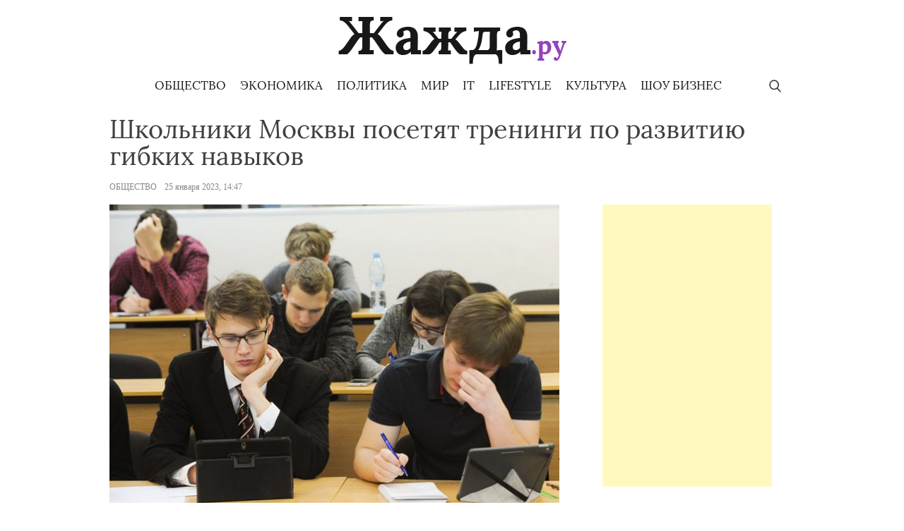

--- FILE ---
content_type: text/html; charset=UTF-8
request_url: https://zhazh.ru/shkolniki-moskvy-posetyat-treningi-po-razvitiyu-gibkih-navykov/
body_size: 10053
content:
<!doctype html>
<html lang="ru-RU">
<head>
	<meta charset="UTF-8">
	<meta name="viewport" content="width=device-width, initial-scale=1">
	<link rel="profile" href="https://gmpg.org/xfn/11">
<meta name="yandex-verification" content="5d41647f82e5cfd0" />
	<meta name='robots' content='index, follow, max-image-preview:large, max-snippet:-1, max-video-preview:-1' />
	<style>img:is([sizes="auto" i], [sizes^="auto," i]) { contain-intrinsic-size: 3000px 1500px }</style>
	
	<!-- This site is optimized with the Yoast SEO plugin v24.6 - https://yoast.com/wordpress/plugins/seo/ -->
	<title>Школьники Москвы посетят тренинги по развитию гибких навыков - Жажда Новостей</title>
	<meta name="description" content="Всех московских школьников приглашают посетить серию встреч «Форсайт профессионального успеха», цель которых – развитие гибких навыков. Проведение данных" />
	<link rel="canonical" href="https://zhazh.ru/shkolniki-moskvy-posetyat-treningi-po-razvitiyu-gibkih-navykov/" />
	<meta property="og:locale" content="ru_RU" />
	<meta property="og:type" content="article" />
	<meta property="og:title" content="Школьники Москвы посетят тренинги по развитию гибких навыков - Жажда Новостей" />
	<meta property="og:description" content="Всех московских школьников приглашают посетить серию встреч «Форсайт профессионального успеха», цель которых – развитие гибких навыков. Проведение данных" />
	<meta property="og:url" content="https://zhazh.ru/shkolniki-moskvy-posetyat-treningi-po-razvitiyu-gibkih-navykov/" />
	<meta property="og:site_name" content="Жажда Новостей" />
	<meta property="article:published_time" content="2023-01-25T11:47:40+00:00" />
	<meta property="article:modified_time" content="2023-01-25T11:47:41+00:00" />
	<meta property="og:image" content="https://img.zhazh.ru/up/2023/01/25144735/e2c1b1e487589769f2a2843e4ce73500.jpg" />
	<meta property="og:image:width" content="640" />
	<meta property="og:image:height" content="425" />
	<meta property="og:image:type" content="image/jpeg" />
	<meta name="author" content="nat" />
	<meta name="twitter:label1" content="Написано автором" />
	<meta name="twitter:data1" content="nat" />
	<script type="application/ld+json" class="yoast-schema-graph">{"@context":"https://schema.org","@graph":[{"@type":"Article","@id":"https://zhazh.ru/shkolniki-moskvy-posetyat-treningi-po-razvitiyu-gibkih-navykov/#article","isPartOf":{"@id":"https://zhazh.ru/shkolniki-moskvy-posetyat-treningi-po-razvitiyu-gibkih-navykov/"},"author":{"name":"nat","@id":"https://zhazh.ru/#/schema/person/97f886c38b6afa3715d4ef3bc9821cf3"},"headline":"Школьники Москвы посетят тренинги по развитию гибких навыков","datePublished":"2023-01-25T11:47:40+00:00","dateModified":"2023-01-25T11:47:41+00:00","mainEntityOfPage":{"@id":"https://zhazh.ru/shkolniki-moskvy-posetyat-treningi-po-razvitiyu-gibkih-navykov/"},"wordCount":132,"publisher":{"@id":"https://zhazh.ru/#organization"},"image":{"@id":"https://zhazh.ru/shkolniki-moskvy-posetyat-treningi-po-razvitiyu-gibkih-navykov/#primaryimage"},"thumbnailUrl":"https://img.zhazh.ru/up/2023/01/25144735/e2c1b1e487589769f2a2843e4ce73500.jpg","articleSection":["Общество"],"inLanguage":"ru-RU"},{"@type":"WebPage","@id":"https://zhazh.ru/shkolniki-moskvy-posetyat-treningi-po-razvitiyu-gibkih-navykov/","url":"https://zhazh.ru/shkolniki-moskvy-posetyat-treningi-po-razvitiyu-gibkih-navykov/","name":"Школьники Москвы посетят тренинги по развитию гибких навыков - Жажда Новостей","isPartOf":{"@id":"https://zhazh.ru/#website"},"primaryImageOfPage":{"@id":"https://zhazh.ru/shkolniki-moskvy-posetyat-treningi-po-razvitiyu-gibkih-navykov/#primaryimage"},"image":{"@id":"https://zhazh.ru/shkolniki-moskvy-posetyat-treningi-po-razvitiyu-gibkih-navykov/#primaryimage"},"thumbnailUrl":"https://img.zhazh.ru/up/2023/01/25144735/e2c1b1e487589769f2a2843e4ce73500.jpg","datePublished":"2023-01-25T11:47:40+00:00","dateModified":"2023-01-25T11:47:41+00:00","description":"Всех московских школьников приглашают посетить серию встреч «Форсайт профессионального успеха», цель которых – развитие гибких навыков. Проведение данных","breadcrumb":{"@id":"https://zhazh.ru/shkolniki-moskvy-posetyat-treningi-po-razvitiyu-gibkih-navykov/#breadcrumb"},"inLanguage":"ru-RU","potentialAction":[{"@type":"ReadAction","target":["https://zhazh.ru/shkolniki-moskvy-posetyat-treningi-po-razvitiyu-gibkih-navykov/"]}]},{"@type":"ImageObject","inLanguage":"ru-RU","@id":"https://zhazh.ru/shkolniki-moskvy-posetyat-treningi-po-razvitiyu-gibkih-navykov/#primaryimage","url":"https://img.zhazh.ru/up/2023/01/25144735/e2c1b1e487589769f2a2843e4ce73500.jpg","contentUrl":"https://img.zhazh.ru/up/2023/01/25144735/e2c1b1e487589769f2a2843e4ce73500.jpg","width":640,"height":425},{"@type":"BreadcrumbList","@id":"https://zhazh.ru/shkolniki-moskvy-posetyat-treningi-po-razvitiyu-gibkih-navykov/#breadcrumb","itemListElement":[{"@type":"ListItem","position":1,"name":"Главное меню","item":"https://zhazh.ru/"},{"@type":"ListItem","position":2,"name":"Школьники Москвы посетят тренинги по развитию гибких навыков"}]},{"@type":"WebSite","@id":"https://zhazh.ru/#website","url":"https://zhazh.ru/","name":"Жажда Новостей","description":"Социальный информационный проект","publisher":{"@id":"https://zhazh.ru/#organization"},"potentialAction":[{"@type":"SearchAction","target":{"@type":"EntryPoint","urlTemplate":"https://zhazh.ru/?s={search_term_string}"},"query-input":{"@type":"PropertyValueSpecification","valueRequired":true,"valueName":"search_term_string"}}],"inLanguage":"ru-RU"},{"@type":"Organization","@id":"https://zhazh.ru/#organization","name":"Жажда Новостей","url":"https://zhazh.ru/","logo":{"@type":"ImageObject","inLanguage":"ru-RU","@id":"https://zhazh.ru/#/schema/logo/image/","url":"https://img.zhazh.ru/up/2019/12/01011453/logo.png","contentUrl":"https://img.zhazh.ru/up/2019/12/01011453/logo.png","width":323,"height":67,"caption":"Жажда Новостей"},"image":{"@id":"https://zhazh.ru/#/schema/logo/image/"}},{"@type":"Person","@id":"https://zhazh.ru/#/schema/person/97f886c38b6afa3715d4ef3bc9821cf3","name":"nat","image":{"@type":"ImageObject","inLanguage":"ru-RU","@id":"https://zhazh.ru/#/schema/person/image/","url":"https://secure.gravatar.com/avatar/d9f96660276eac3adc2d060f70f74e3e?s=96&d=mm&r=g","contentUrl":"https://secure.gravatar.com/avatar/d9f96660276eac3adc2d060f70f74e3e?s=96&d=mm&r=g","caption":"nat"},"url":"https://zhazh.ru/author/nat/"}]}</script>
	<!-- / Yoast SEO plugin. -->


<link rel="alternate" type="application/rss+xml" title="Жажда Новостей &raquo; Лента" href="https://zhazh.ru/feed/" />
<link rel="alternate" type="application/rss+xml" title="Жажда Новостей &raquo; Лента комментариев" href="https://zhazh.ru/comments/feed/" />
<script type="text/javascript">
/* <![CDATA[ */
window._wpemojiSettings = {"baseUrl":"https:\/\/s.w.org\/images\/core\/emoji\/15.0.3\/72x72\/","ext":".png","svgUrl":"https:\/\/s.w.org\/images\/core\/emoji\/15.0.3\/svg\/","svgExt":".svg","source":{"concatemoji":"https:\/\/zhazh.ru\/wp-includes\/js\/wp-emoji-release.min.js?ver=6.7.4"}};
/*! This file is auto-generated */
!function(i,n){var o,s,e;function c(e){try{var t={supportTests:e,timestamp:(new Date).valueOf()};sessionStorage.setItem(o,JSON.stringify(t))}catch(e){}}function p(e,t,n){e.clearRect(0,0,e.canvas.width,e.canvas.height),e.fillText(t,0,0);var t=new Uint32Array(e.getImageData(0,0,e.canvas.width,e.canvas.height).data),r=(e.clearRect(0,0,e.canvas.width,e.canvas.height),e.fillText(n,0,0),new Uint32Array(e.getImageData(0,0,e.canvas.width,e.canvas.height).data));return t.every(function(e,t){return e===r[t]})}function u(e,t,n){switch(t){case"flag":return n(e,"\ud83c\udff3\ufe0f\u200d\u26a7\ufe0f","\ud83c\udff3\ufe0f\u200b\u26a7\ufe0f")?!1:!n(e,"\ud83c\uddfa\ud83c\uddf3","\ud83c\uddfa\u200b\ud83c\uddf3")&&!n(e,"\ud83c\udff4\udb40\udc67\udb40\udc62\udb40\udc65\udb40\udc6e\udb40\udc67\udb40\udc7f","\ud83c\udff4\u200b\udb40\udc67\u200b\udb40\udc62\u200b\udb40\udc65\u200b\udb40\udc6e\u200b\udb40\udc67\u200b\udb40\udc7f");case"emoji":return!n(e,"\ud83d\udc26\u200d\u2b1b","\ud83d\udc26\u200b\u2b1b")}return!1}function f(e,t,n){var r="undefined"!=typeof WorkerGlobalScope&&self instanceof WorkerGlobalScope?new OffscreenCanvas(300,150):i.createElement("canvas"),a=r.getContext("2d",{willReadFrequently:!0}),o=(a.textBaseline="top",a.font="600 32px Arial",{});return e.forEach(function(e){o[e]=t(a,e,n)}),o}function t(e){var t=i.createElement("script");t.src=e,t.defer=!0,i.head.appendChild(t)}"undefined"!=typeof Promise&&(o="wpEmojiSettingsSupports",s=["flag","emoji"],n.supports={everything:!0,everythingExceptFlag:!0},e=new Promise(function(e){i.addEventListener("DOMContentLoaded",e,{once:!0})}),new Promise(function(t){var n=function(){try{var e=JSON.parse(sessionStorage.getItem(o));if("object"==typeof e&&"number"==typeof e.timestamp&&(new Date).valueOf()<e.timestamp+604800&&"object"==typeof e.supportTests)return e.supportTests}catch(e){}return null}();if(!n){if("undefined"!=typeof Worker&&"undefined"!=typeof OffscreenCanvas&&"undefined"!=typeof URL&&URL.createObjectURL&&"undefined"!=typeof Blob)try{var e="postMessage("+f.toString()+"("+[JSON.stringify(s),u.toString(),p.toString()].join(",")+"));",r=new Blob([e],{type:"text/javascript"}),a=new Worker(URL.createObjectURL(r),{name:"wpTestEmojiSupports"});return void(a.onmessage=function(e){c(n=e.data),a.terminate(),t(n)})}catch(e){}c(n=f(s,u,p))}t(n)}).then(function(e){for(var t in e)n.supports[t]=e[t],n.supports.everything=n.supports.everything&&n.supports[t],"flag"!==t&&(n.supports.everythingExceptFlag=n.supports.everythingExceptFlag&&n.supports[t]);n.supports.everythingExceptFlag=n.supports.everythingExceptFlag&&!n.supports.flag,n.DOMReady=!1,n.readyCallback=function(){n.DOMReady=!0}}).then(function(){return e}).then(function(){var e;n.supports.everything||(n.readyCallback(),(e=n.source||{}).concatemoji?t(e.concatemoji):e.wpemoji&&e.twemoji&&(t(e.twemoji),t(e.wpemoji)))}))}((window,document),window._wpemojiSettings);
/* ]]> */
</script>
<style id='wp-emoji-styles-inline-css' type='text/css'>

	img.wp-smiley, img.emoji {
		display: inline !important;
		border: none !important;
		box-shadow: none !important;
		height: 1em !important;
		width: 1em !important;
		margin: 0 0.07em !important;
		vertical-align: -0.1em !important;
		background: none !important;
		padding: 0 !important;
	}
</style>
<link rel='stylesheet' id='wp-block-library-css' href='https://zhazh.ru/wp-includes/css/dist/block-library/style.min.css?ver=6.7.4' type='text/css' media='all' />
<style id='classic-theme-styles-inline-css' type='text/css'>
/*! This file is auto-generated */
.wp-block-button__link{color:#fff;background-color:#32373c;border-radius:9999px;box-shadow:none;text-decoration:none;padding:calc(.667em + 2px) calc(1.333em + 2px);font-size:1.125em}.wp-block-file__button{background:#32373c;color:#fff;text-decoration:none}
</style>
<style id='global-styles-inline-css' type='text/css'>
:root{--wp--preset--aspect-ratio--square: 1;--wp--preset--aspect-ratio--4-3: 4/3;--wp--preset--aspect-ratio--3-4: 3/4;--wp--preset--aspect-ratio--3-2: 3/2;--wp--preset--aspect-ratio--2-3: 2/3;--wp--preset--aspect-ratio--16-9: 16/9;--wp--preset--aspect-ratio--9-16: 9/16;--wp--preset--color--black: #000000;--wp--preset--color--cyan-bluish-gray: #abb8c3;--wp--preset--color--white: #ffffff;--wp--preset--color--pale-pink: #f78da7;--wp--preset--color--vivid-red: #cf2e2e;--wp--preset--color--luminous-vivid-orange: #ff6900;--wp--preset--color--luminous-vivid-amber: #fcb900;--wp--preset--color--light-green-cyan: #7bdcb5;--wp--preset--color--vivid-green-cyan: #00d084;--wp--preset--color--pale-cyan-blue: #8ed1fc;--wp--preset--color--vivid-cyan-blue: #0693e3;--wp--preset--color--vivid-purple: #9b51e0;--wp--preset--gradient--vivid-cyan-blue-to-vivid-purple: linear-gradient(135deg,rgba(6,147,227,1) 0%,rgb(155,81,224) 100%);--wp--preset--gradient--light-green-cyan-to-vivid-green-cyan: linear-gradient(135deg,rgb(122,220,180) 0%,rgb(0,208,130) 100%);--wp--preset--gradient--luminous-vivid-amber-to-luminous-vivid-orange: linear-gradient(135deg,rgba(252,185,0,1) 0%,rgba(255,105,0,1) 100%);--wp--preset--gradient--luminous-vivid-orange-to-vivid-red: linear-gradient(135deg,rgba(255,105,0,1) 0%,rgb(207,46,46) 100%);--wp--preset--gradient--very-light-gray-to-cyan-bluish-gray: linear-gradient(135deg,rgb(238,238,238) 0%,rgb(169,184,195) 100%);--wp--preset--gradient--cool-to-warm-spectrum: linear-gradient(135deg,rgb(74,234,220) 0%,rgb(151,120,209) 20%,rgb(207,42,186) 40%,rgb(238,44,130) 60%,rgb(251,105,98) 80%,rgb(254,248,76) 100%);--wp--preset--gradient--blush-light-purple: linear-gradient(135deg,rgb(255,206,236) 0%,rgb(152,150,240) 100%);--wp--preset--gradient--blush-bordeaux: linear-gradient(135deg,rgb(254,205,165) 0%,rgb(254,45,45) 50%,rgb(107,0,62) 100%);--wp--preset--gradient--luminous-dusk: linear-gradient(135deg,rgb(255,203,112) 0%,rgb(199,81,192) 50%,rgb(65,88,208) 100%);--wp--preset--gradient--pale-ocean: linear-gradient(135deg,rgb(255,245,203) 0%,rgb(182,227,212) 50%,rgb(51,167,181) 100%);--wp--preset--gradient--electric-grass: linear-gradient(135deg,rgb(202,248,128) 0%,rgb(113,206,126) 100%);--wp--preset--gradient--midnight: linear-gradient(135deg,rgb(2,3,129) 0%,rgb(40,116,252) 100%);--wp--preset--font-size--small: 13px;--wp--preset--font-size--medium: 20px;--wp--preset--font-size--large: 36px;--wp--preset--font-size--x-large: 42px;--wp--preset--spacing--20: 0.44rem;--wp--preset--spacing--30: 0.67rem;--wp--preset--spacing--40: 1rem;--wp--preset--spacing--50: 1.5rem;--wp--preset--spacing--60: 2.25rem;--wp--preset--spacing--70: 3.38rem;--wp--preset--spacing--80: 5.06rem;--wp--preset--shadow--natural: 6px 6px 9px rgba(0, 0, 0, 0.2);--wp--preset--shadow--deep: 12px 12px 50px rgba(0, 0, 0, 0.4);--wp--preset--shadow--sharp: 6px 6px 0px rgba(0, 0, 0, 0.2);--wp--preset--shadow--outlined: 6px 6px 0px -3px rgba(255, 255, 255, 1), 6px 6px rgba(0, 0, 0, 1);--wp--preset--shadow--crisp: 6px 6px 0px rgba(0, 0, 0, 1);}:where(.is-layout-flex){gap: 0.5em;}:where(.is-layout-grid){gap: 0.5em;}body .is-layout-flex{display: flex;}.is-layout-flex{flex-wrap: wrap;align-items: center;}.is-layout-flex > :is(*, div){margin: 0;}body .is-layout-grid{display: grid;}.is-layout-grid > :is(*, div){margin: 0;}:where(.wp-block-columns.is-layout-flex){gap: 2em;}:where(.wp-block-columns.is-layout-grid){gap: 2em;}:where(.wp-block-post-template.is-layout-flex){gap: 1.25em;}:where(.wp-block-post-template.is-layout-grid){gap: 1.25em;}.has-black-color{color: var(--wp--preset--color--black) !important;}.has-cyan-bluish-gray-color{color: var(--wp--preset--color--cyan-bluish-gray) !important;}.has-white-color{color: var(--wp--preset--color--white) !important;}.has-pale-pink-color{color: var(--wp--preset--color--pale-pink) !important;}.has-vivid-red-color{color: var(--wp--preset--color--vivid-red) !important;}.has-luminous-vivid-orange-color{color: var(--wp--preset--color--luminous-vivid-orange) !important;}.has-luminous-vivid-amber-color{color: var(--wp--preset--color--luminous-vivid-amber) !important;}.has-light-green-cyan-color{color: var(--wp--preset--color--light-green-cyan) !important;}.has-vivid-green-cyan-color{color: var(--wp--preset--color--vivid-green-cyan) !important;}.has-pale-cyan-blue-color{color: var(--wp--preset--color--pale-cyan-blue) !important;}.has-vivid-cyan-blue-color{color: var(--wp--preset--color--vivid-cyan-blue) !important;}.has-vivid-purple-color{color: var(--wp--preset--color--vivid-purple) !important;}.has-black-background-color{background-color: var(--wp--preset--color--black) !important;}.has-cyan-bluish-gray-background-color{background-color: var(--wp--preset--color--cyan-bluish-gray) !important;}.has-white-background-color{background-color: var(--wp--preset--color--white) !important;}.has-pale-pink-background-color{background-color: var(--wp--preset--color--pale-pink) !important;}.has-vivid-red-background-color{background-color: var(--wp--preset--color--vivid-red) !important;}.has-luminous-vivid-orange-background-color{background-color: var(--wp--preset--color--luminous-vivid-orange) !important;}.has-luminous-vivid-amber-background-color{background-color: var(--wp--preset--color--luminous-vivid-amber) !important;}.has-light-green-cyan-background-color{background-color: var(--wp--preset--color--light-green-cyan) !important;}.has-vivid-green-cyan-background-color{background-color: var(--wp--preset--color--vivid-green-cyan) !important;}.has-pale-cyan-blue-background-color{background-color: var(--wp--preset--color--pale-cyan-blue) !important;}.has-vivid-cyan-blue-background-color{background-color: var(--wp--preset--color--vivid-cyan-blue) !important;}.has-vivid-purple-background-color{background-color: var(--wp--preset--color--vivid-purple) !important;}.has-black-border-color{border-color: var(--wp--preset--color--black) !important;}.has-cyan-bluish-gray-border-color{border-color: var(--wp--preset--color--cyan-bluish-gray) !important;}.has-white-border-color{border-color: var(--wp--preset--color--white) !important;}.has-pale-pink-border-color{border-color: var(--wp--preset--color--pale-pink) !important;}.has-vivid-red-border-color{border-color: var(--wp--preset--color--vivid-red) !important;}.has-luminous-vivid-orange-border-color{border-color: var(--wp--preset--color--luminous-vivid-orange) !important;}.has-luminous-vivid-amber-border-color{border-color: var(--wp--preset--color--luminous-vivid-amber) !important;}.has-light-green-cyan-border-color{border-color: var(--wp--preset--color--light-green-cyan) !important;}.has-vivid-green-cyan-border-color{border-color: var(--wp--preset--color--vivid-green-cyan) !important;}.has-pale-cyan-blue-border-color{border-color: var(--wp--preset--color--pale-cyan-blue) !important;}.has-vivid-cyan-blue-border-color{border-color: var(--wp--preset--color--vivid-cyan-blue) !important;}.has-vivid-purple-border-color{border-color: var(--wp--preset--color--vivid-purple) !important;}.has-vivid-cyan-blue-to-vivid-purple-gradient-background{background: var(--wp--preset--gradient--vivid-cyan-blue-to-vivid-purple) !important;}.has-light-green-cyan-to-vivid-green-cyan-gradient-background{background: var(--wp--preset--gradient--light-green-cyan-to-vivid-green-cyan) !important;}.has-luminous-vivid-amber-to-luminous-vivid-orange-gradient-background{background: var(--wp--preset--gradient--luminous-vivid-amber-to-luminous-vivid-orange) !important;}.has-luminous-vivid-orange-to-vivid-red-gradient-background{background: var(--wp--preset--gradient--luminous-vivid-orange-to-vivid-red) !important;}.has-very-light-gray-to-cyan-bluish-gray-gradient-background{background: var(--wp--preset--gradient--very-light-gray-to-cyan-bluish-gray) !important;}.has-cool-to-warm-spectrum-gradient-background{background: var(--wp--preset--gradient--cool-to-warm-spectrum) !important;}.has-blush-light-purple-gradient-background{background: var(--wp--preset--gradient--blush-light-purple) !important;}.has-blush-bordeaux-gradient-background{background: var(--wp--preset--gradient--blush-bordeaux) !important;}.has-luminous-dusk-gradient-background{background: var(--wp--preset--gradient--luminous-dusk) !important;}.has-pale-ocean-gradient-background{background: var(--wp--preset--gradient--pale-ocean) !important;}.has-electric-grass-gradient-background{background: var(--wp--preset--gradient--electric-grass) !important;}.has-midnight-gradient-background{background: var(--wp--preset--gradient--midnight) !important;}.has-small-font-size{font-size: var(--wp--preset--font-size--small) !important;}.has-medium-font-size{font-size: var(--wp--preset--font-size--medium) !important;}.has-large-font-size{font-size: var(--wp--preset--font-size--large) !important;}.has-x-large-font-size{font-size: var(--wp--preset--font-size--x-large) !important;}
:where(.wp-block-post-template.is-layout-flex){gap: 1.25em;}:where(.wp-block-post-template.is-layout-grid){gap: 1.25em;}
:where(.wp-block-columns.is-layout-flex){gap: 2em;}:where(.wp-block-columns.is-layout-grid){gap: 2em;}
:root :where(.wp-block-pullquote){font-size: 1.5em;line-height: 1.6;}
</style>
<link rel='stylesheet' id='zhazh-style-css' href='https://zhazh.ru/wp-content/themes/zhazh/style.css?ver=1.3.2' type='text/css' media='all' />
<link rel='stylesheet' id='boo-grid-css' href='https://zhazh.ru/wp-content/themes/zhazh/bootstrap-grid.css?ver=1.1' type='text/css' media='all' />
<script type="text/javascript" src="https://zhazh.ru/wp-includes/js/jquery/jquery.min.js?ver=3.7.1" id="jquery-core-js"></script>
<script type="text/javascript" src="https://zhazh.ru/wp-includes/js/jquery/jquery-migrate.min.js?ver=3.4.1" id="jquery-migrate-js"></script>
<link rel="https://api.w.org/" href="https://zhazh.ru/wp-json/" /><link rel="alternate" title="JSON" type="application/json" href="https://zhazh.ru/wp-json/wp/v2/posts/51045" /><link rel="EditURI" type="application/rsd+xml" title="RSD" href="https://zhazh.ru/xmlrpc.php?rsd" />
<meta name="generator" content="WordPress 6.7.4" />
<link rel='shortlink' href='https://zhazh.ru/?p=51045' />
<link rel="alternate" title="oEmbed (JSON)" type="application/json+oembed" href="https://zhazh.ru/wp-json/oembed/1.0/embed?url=https%3A%2F%2Fzhazh.ru%2Fshkolniki-moskvy-posetyat-treningi-po-razvitiyu-gibkih-navykov%2F" />
<link rel="alternate" title="oEmbed (XML)" type="text/xml+oembed" href="https://zhazh.ru/wp-json/oembed/1.0/embed?url=https%3A%2F%2Fzhazh.ru%2Fshkolniki-moskvy-posetyat-treningi-po-razvitiyu-gibkih-navykov%2F&#038;format=xml" />
<noscript><style>.lazyload[data-src]{display:none !important;}</style></noscript><style>.lazyload{background-image:none !important;}.lazyload:before{background-image:none !important;}</style><link rel="icon" href="https://img.zhazh.ru/up/2019/12/01205147/fav.png" sizes="32x32" />
<link rel="icon" href="https://img.zhazh.ru/up/2019/12/01205147/fav.png" sizes="192x192" />
<link rel="apple-touch-icon" href="https://img.zhazh.ru/up/2019/12/01205147/fav.png" />
<meta name="msapplication-TileImage" content="https://img.zhazh.ru/up/2019/12/01205147/fav.png" />
</head>

<body class="post-template-default single single-post postid-51045 single-format-standard wp-custom-logo">
<div id="page" class="site">
	<a class="skip-link screen-reader-text" href="#content">Skip to content</a>
    <div class="container">
    	<header id="masthead" class=" mt-4 d-flex justify-content-center flex-wrap">
    		<div class="site-branding">
    			<a href="https://zhazh.ru/" class="custom-logo-link" rel="home"><img width="323" height="67" src="[data-uri]" class="custom-logo lazyload" alt="Жажда Новостей" decoding="async" data-src="https://img.zhazh.ru/up/2019/12/01011453/logo.png" data-eio-rwidth="323" data-eio-rheight="67" /><noscript><img width="323" height="67" src="https://img.zhazh.ru/up/2019/12/01011453/logo.png" class="custom-logo" alt="Жажда Новостей" decoding="async" data-eio="l" /></noscript></a>    		</div>
    	</header>
        <nav id="site-navigation" class="main-navigation d-flex justify-content-between p-2">
            <div class="search_panel">
            <form role="search" method="get" id="searchform" class="searchform" action="https://zhazh.ru/">
            		<input type="text" value="" name="s" id="s" placeholder="Поиск по сайту..." required/>
            </form>
            </div>
            <div></div>
            <div>
    			<div class="menu-glavnoe-menyu-container"><ul id="primary-menu" class="menu"><li id="menu-item-32589" class="menu-item menu-item-type-taxonomy menu-item-object-category current-post-ancestor current-menu-parent current-post-parent menu-item-32589"><a href="https://zhazh.ru/society/">Общество</a></li>
<li id="menu-item-32623" class="menu-item menu-item-type-taxonomy menu-item-object-category menu-item-32623"><a href="https://zhazh.ru/economics/">Экономика</a></li>
<li id="menu-item-32622" class="menu-item menu-item-type-taxonomy menu-item-object-category menu-item-32622"><a href="https://zhazh.ru/politics/">Политика</a></li>
<li id="menu-item-32643" class="menu-item menu-item-type-taxonomy menu-item-object-category menu-item-32643"><a href="https://zhazh.ru/world-news/">Мир</a></li>
<li id="menu-item-32619" class="menu-item menu-item-type-taxonomy menu-item-object-category menu-item-32619"><a href="https://zhazh.ru/tech/">IT</a></li>
<li id="menu-item-32620" class="menu-item menu-item-type-taxonomy menu-item-object-category menu-item-32620"><a href="https://zhazh.ru/lifestyle/">Lifestyle</a></li>
<li id="menu-item-32640" class="menu-item menu-item-type-taxonomy menu-item-object-category menu-item-32640"><a href="https://zhazh.ru/culture/">Культура</a></li>
<li id="menu-item-32642" class="menu-item menu-item-type-taxonomy menu-item-object-category menu-item-32642"><a href="https://zhazh.ru/showbiz/">Шоу бизнес</a></li>
</ul></div>            </div>
            <div class="s-icon"></div>
    	</nav>
    </div>
	<div id="content" class="container mt-2">

		<main id="main" class="site-main row">

		        <div class="col-12">
        <h1 class="entry-title my-1">Школьники Москвы посетят тренинги по развитию гибких навыков</h1>        
        <div class="entry-meta my-3">
                <a href="https://zhazh.ru/society/" class="mr-2">Общество</a>                25 января 2023, 14:47			</div>
		

        </div>
        <div class="col-md-8">
		<article>
	<header class="entry-header">
				
			<div class="post-thumbnail">
				<img width="640" height="425" src="https://img.zhazh.ru/up/2023/01/25144735/e2c1b1e487589769f2a2843e4ce73500.jpg" class="attachment-post-thumbnail size-post-thumbnail wp-post-image" alt="" decoding="async" fetchpriority="high" />			</div><!-- .post-thumbnail -->

		 
	</header>

	
	<div class="entry-content">
		
<p>Всех московских школьников приглашают посетить серию встреч «Форсайт профессионального успеха», цель которых – развитие гибких навыков. Проведение данных мероприятий взяли на себя специалисты Городского психолого-педагогического центра Департамента образования и науки Москвы, сообщают <a href="https://argumenti.ru/education/2023/01/810866">Аргументы недели</a>.</p>



<p>Тех, кто хочет повысить свою финансовую грамотность, 4 февраля приглашают на тренинг «Как попасть в Сеть и не пропасть». На 11 февраля намечена встреча «Команда – твой скрытый потенциал», где школьники получат возможность продемонстрировать свои лидерские качества, а также получат знания о работе в коллективе.</p>



<p>На середину февраля анонсируется целая серия сессий по тематике целеполагания, на которых ребят обучат искусству правильной постановки задач и формирования планов действий, способствующих достижению собственного успеха.</p>



<p>Март будет посвящен занятиям по планированию времени, верному выбору и уверенному продвижению к поставленным целям.</p>



<p>Весь курс проводится в онлайн-формате, на бесплатной основе.</p>
	</div>


    <script src="https://yastatic.net/es5-shims/0.0.2/es5-shims.min.js"></script>
    <script src="https://yastatic.net/share2/share.js"></script>
    <div class="ya-share2" data-services="collections,vkontakte,facebook,odnoklassniki,moimir,twitter,lj,pocket,viber,telegram"></div>

</article>        </div>
		

        <div class="col-md-4">
            
<aside id="secondary" class="widget-area">
	<section id="custom_html-2" class="widget_text widget widget_custom_html"><div class="textwidget custom-html-widget"><div style="width: 100%"><div style="width:240px; margin: 0 auto;"><script async src="//pagead2.googlesyndication.com/pagead/js/adsbygoogle.js"></script><ins class="adsbygoogle" style="display:inline-block;width:240px;height:400px;" data-ad-client="ca-pub-5458004675643844" data-ad-slot="7646319613"></ins><script>(adsbygoogle = window.adsbygoogle || []).push({});</script></div></div></div></section></aside><!-- #secondary -->
        </div>
		</main>

        
        <h2 class="title_home mt-5 mb-1"><span>Другие новости</span></h2>
        <div class="random row d-flex my-3">
        
                	        		<div class="load-more col-xl-6 col-lg-6 col-md-12 my-3 d-flex align-items-stretch">
    <div class="card_home row">
        <div class="col-sm-6 px-md-2">
                                <a href="https://zhazh.ru/v-akademii-nastavnikov-proshel-kurs-po-upravleniyu-emoczionalnoj-dinamikoj-tvorchestva/" title="В «Академии наставников» прошел курс по управлению эмоциональной динамикой творчества" >
                            <img src="[data-uri]" data-src="https://zhazh.ru/wp-content/themes/zhazh/img/noimg.png" decoding="async" class="lazyload" data-eio-rwidth="371" data-eio-rheight="251"><noscript><img src="https://zhazh.ru/wp-content/themes/zhazh/img/noimg.png" data-eio="l"></noscript>
                        </a>
                </div>
        <div class="col-sm-6 px-md-2 d-flex flex-column">
            <h3 class="entry-title mt-0"><a href="https://zhazh.ru/v-akademii-nastavnikov-proshel-kurs-po-upravleniyu-emoczionalnoj-dinamikoj-tvorchestva/" rel="bookmark">В «Академии наставников» прошел курс по управлению эмоциональной динамикой творчества</a></h3>            <div class="entry-meta d-flex mt-auto flex-wrap">
                <a href="https://zhazh.ru/raznoe/" class="mr-3">Разное</a>                <div class="date">16 января 2026, 14:59</div>
            </div>
        </div>
    </div>
</div>        	        		<div class="load-more col-xl-6 col-lg-6 col-md-12 my-3 d-flex align-items-stretch">
    <div class="card_home row">
        <div class="col-sm-6 px-md-2">
                                <a href="https://zhazh.ru/effektivnye-strategii-preduprezhdeniya-sistemnyh-krizisov-i-moshennichestva-prezentacziya-knigi-feniksa-flamma/" title="Эффективные стратегии предупреждения системных кризисов и мошенничества: презентация книги Феникса Фламма" >
                            <img src="[data-uri]" data-src="https://zhazh.ru/wp-content/themes/zhazh/img/noimg.png" decoding="async" class="lazyload" data-eio-rwidth="371" data-eio-rheight="251"><noscript><img src="https://zhazh.ru/wp-content/themes/zhazh/img/noimg.png" data-eio="l"></noscript>
                        </a>
                </div>
        <div class="col-sm-6 px-md-2 d-flex flex-column">
            <h3 class="entry-title mt-0"><a href="https://zhazh.ru/effektivnye-strategii-preduprezhdeniya-sistemnyh-krizisov-i-moshennichestva-prezentacziya-knigi-feniksa-flamma/" rel="bookmark">Эффективные стратегии предупреждения системных кризисов и мошенничества: презентация книги Феникса Фламма</a></h3>            <div class="entry-meta d-flex mt-auto flex-wrap">
                <a href="https://zhazh.ru/raznoe/" class="mr-3">Разное</a>                <div class="date">31 декабря 2025, 16:11</div>
            </div>
        </div>
    </div>
</div>        	        	            </div>

	</div>
<footer class="footer mt-5">
<div class="container pt-4 pb-3">
<div class="container">
	
	
        <div class="menu-glavnoe-menyu-container"><ul id="primary-menu" class="row d-flex justify-content-between mt-2"><li class="menu-item menu-item-type-taxonomy menu-item-object-category current-post-ancestor current-menu-parent current-post-parent menu-item-32589"><a href="https://zhazh.ru/society/">Общество</a></li>
<li class="menu-item menu-item-type-taxonomy menu-item-object-category menu-item-32623"><a href="https://zhazh.ru/economics/">Экономика</a></li>
<li class="menu-item menu-item-type-taxonomy menu-item-object-category menu-item-32622"><a href="https://zhazh.ru/politics/">Политика</a></li>
<li class="menu-item menu-item-type-taxonomy menu-item-object-category menu-item-32643"><a href="https://zhazh.ru/world-news/">Мир</a></li>
<li class="menu-item menu-item-type-taxonomy menu-item-object-category menu-item-32619"><a href="https://zhazh.ru/tech/">IT</a></li>
<li class="menu-item menu-item-type-taxonomy menu-item-object-category menu-item-32620"><a href="https://zhazh.ru/lifestyle/">Lifestyle</a></li>
<li class="menu-item menu-item-type-taxonomy menu-item-object-category menu-item-32640"><a href="https://zhazh.ru/culture/">Культура</a></li>
<li class="menu-item menu-item-type-taxonomy menu-item-object-category menu-item-32642"><a href="https://zhazh.ru/showbiz/">Шоу бизнес</a></li>
</ul></div></div>
	<div id="colophon" class="site-footer row mt-4 d-flex d-flex justify-content-between">
    <div class="col-lg-9 col-md-6 small align-self-center widget_text">			<div class="textwidget"><p>Электронное периодическое издание «Жажда.ру». По вопросам сотрудничества и партнерства пишете на: zhazh.jukoff@yandex.ru</p>
</div>
		</div>    <div class="col-lg-3 col-md-6 copyright my-3">
        <div class="align-self-center  widget_text">			<div class="textwidget"><p><img decoding="async" class="size-full wp-image-32555 alignnone lazyload" src="[data-uri]" alt="" width="200" height="42" data-src="https://img.zhazh.ru/up/2019/12/01011542/logo-footer.png" data-eio-rwidth="200" data-eio-rheight="42" /><noscript><img decoding="async" class="size-full wp-image-32555 alignnone" src="https://img.zhazh.ru/up/2019/12/01011542/logo-footer.png" alt="" width="200" height="42" data-eio="l" /></noscript></p>
</div>
		</div>        <p сlass="row">2026. Все права защищены.</p>
    </div>
	</div>
</div>
	<!-- Yandex.Metrika counter --><script type="text/javascript">(function (d, w, c) { (w[c] = w[c] || []).push(function() { try { w.yaCounter26932323 = new Ya.Metrika({id:26932323, webvisor:true, clickmap:true, trackLinks:true, accurateTrackBounce:true}); } catch(e) { } }); var n = d.getElementsByTagName("script")[0], s = d.createElement("script"), f = function () { n.parentNode.insertBefore(s, n); }; s.type = "text/javascript"; s.async = true; s.src = (d.location.protocol == "https:" ? "https:" : "http:") + "//mc.yandex.ru/metrika/watch.js"; if (w.opera == "[object Opera]") { d.addEventListener("DOMContentLoaded", f, false); } else { f(); } })(document, window, "yandex_metrika_callbacks");</script><noscript><div><img src="//mc.yandex.ru/watch/26932323" style="position:absolute; left:-9999px;" alt="" /></div></noscript><!-- /Yandex.Metrika counter -->  
	<!--LiveInternet counter--><script type="text/javascript"><!--
document.write("<a href='//www.liveinternet.ru/click' "+
"target=_blank><img src='//counter.yadro.ru/hit?t14.6;r"+
escape(document.referrer)+((typeof(screen)=="undefined")?"":
";s"+screen.width+"*"+screen.height+"*"+(screen.colorDepth?
screen.colorDepth:screen.pixelDepth))+";u"+escape(document.URL)+
";"+Math.random()+
"' alt='' title='LiveInternet: показано число просмотров за 24"+
" часа, посетителей за 24 часа и за сегодня' "+
"border='0' width='88' height='31' style='display:none'><\/a>")
//--></script><!--/LiveInternet-->
</footer>
</div>
<script type="text/javascript" id="eio-lazy-load-js-before">
/* <![CDATA[ */
var eio_lazy_vars = {"exactdn_domain":"","skip_autoscale":0,"threshold":0,"use_dpr":1};
/* ]]> */
</script>
<script type="text/javascript" src="https://zhazh.ru/wp-content/plugins/ewww-image-optimizer/includes/lazysizes.min.js?ver=812" id="eio-lazy-load-js" async="async" data-wp-strategy="async"></script>
<script type="text/javascript" src="https://zhazh.ru/wp-content/themes/zhazh/js/navigation.js?ver=20151215" id="zhazh-navigation-js"></script>
<script type="text/javascript" src="https://zhazh.ru/wp-content/themes/zhazh/js/search-but.js?ver=6.7.4" id="search-but-js"></script>
<script type="text/javascript" src="https://zhazh.ru/wp-content/themes/zhazh/js/skip-link-focus-fix.js?ver=20151215" id="zhazh-skip-link-focus-fix-js"></script>
<script type="text/javascript" id="artabr_lm_ajax-js-extra">
/* <![CDATA[ */
var mts_ajax_loadposts = {"startPage":"1","maxPages":"0","nextLink":"","i18n_loadmore":" \u041f\u043e\u043a\u0430\u0437\u0430\u0442\u044c \u0435\u0449\u0435...","i18n_nomore":" \u0411\u043e\u043b\u044c\u0448\u0435 \u043d\u0435\u0442","i18n_loading":" \u0417\u0430\u0433\u0440\u0443\u0437\u043a\u0430..."};
/* ]]> */
</script>
<script type="text/javascript" src="https://zhazh.ru/wp-content/themes/zhazh/js/ajax.js?ver=6.7.4" id="artabr_lm_ajax-js"></script>
<script type="text/javascript" src="https://zhazh.ru/wp-content/themes/zhazh/js/history.js?ver=6.7.4" id="historyjs-js"></script>

</body>
</html>

--- FILE ---
content_type: text/html; charset=utf-8
request_url: https://www.google.com/recaptcha/api2/aframe
body_size: 269
content:
<!DOCTYPE HTML><html><head><meta http-equiv="content-type" content="text/html; charset=UTF-8"></head><body><script nonce="Q5XBx5iSRFn_GYw-_mqGBA">/** Anti-fraud and anti-abuse applications only. See google.com/recaptcha */ try{var clients={'sodar':'https://pagead2.googlesyndication.com/pagead/sodar?'};window.addEventListener("message",function(a){try{if(a.source===window.parent){var b=JSON.parse(a.data);var c=clients[b['id']];if(c){var d=document.createElement('img');d.src=c+b['params']+'&rc='+(localStorage.getItem("rc::a")?sessionStorage.getItem("rc::b"):"");window.document.body.appendChild(d);sessionStorage.setItem("rc::e",parseInt(sessionStorage.getItem("rc::e")||0)+1);localStorage.setItem("rc::h",'1768734823833');}}}catch(b){}});window.parent.postMessage("_grecaptcha_ready", "*");}catch(b){}</script></body></html>